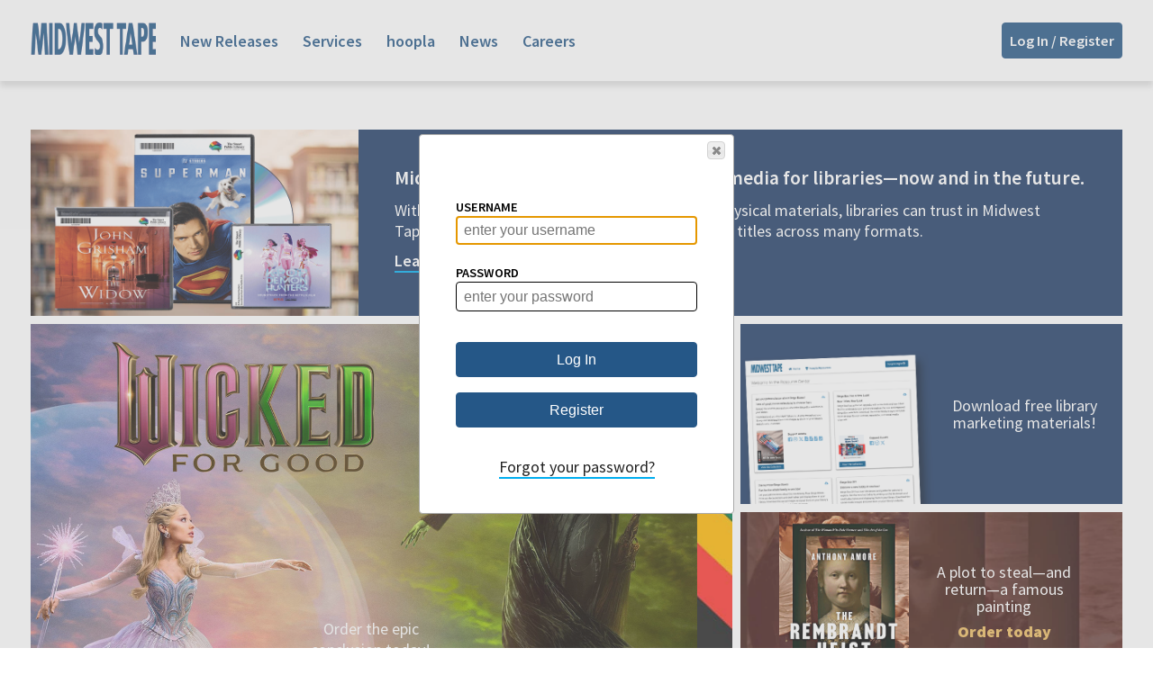

--- FILE ---
content_type: image/svg+xml
request_url: https://media.midwesttape.com/img/managed/linkedin-02-solid-sharp.svg
body_size: 489
content:
<svg xmlns="http://www.w3.org/2000/svg" viewBox="0 0 24 24" width="24" height="24" color="#ffffff" fill="none">
    <path d="M6.5 9.5H2V22H6.5V9.5Z" fill="#ffffff"></path>
    <path d="M6.5 4.25C6.5 5.49264 5.49264 6.5 4.25 6.5C3.00736 6.5 2 5.49264 2 4.25C2 3.00736 3.00736 2 4.25 2C5.49264 2 6.5 3.00736 6.5 4.25Z" fill="#ffffff"></path>
    <path d="M14.0001 9.5H9.5V22H14.0001V15.7502C14.0001 14.7837 14.7835 14.0002 15.75 14.0002C16.7165 14.0002 17.5 14.7837 17.5 15.7502V22H21.9987L22.0001 14.0002C22.0001 11.515 19.6364 9.50024 17.2968 9.50024C15.9649 9.50024 14.7767 10.1531 14.0001 11.174V9.5Z" fill="#ffffff"></path>
</svg>

--- FILE ---
content_type: application/javascript; charset=utf-8
request_url: https://media.midwesttape.com/js/managed/index-us.js
body_size: 764
content:
$(function () {

  $.getJSON('/js/news-data.json').done(function (news) {
    renderNews($('#recent-news'), 'Recent News', news, 3);
  });

  document.title = 'Midwest Tape: Physical & Digital Media Exclusively for Libraries | Midwesttape.com';
  $('meta[name="description"]').attr('content', 'We speak library. Midwest Tape is the leading distributor of DVDs, Blu-rays, CDs, Audiobooks, and Playaways to libraries since 1989. We offer shelf-ready media and extensive customer support as a part of our mission to simplify life for librarians.');
  $('link[rel="canonical"]').attr('href', 'http://www.midwesttape.com');

  $.getJSON('/js/home-schema-us.json').done(function(data) {
	$('head').append('<script type="application/ld+json">' + JSON.stringify(data) + '</script>');
  });

  // $.getJSON('/js/hoopla-instagram-oembed.json').done(function (data) {
	// 		$("div#instagram-feed").append(data.html);
	// });
});